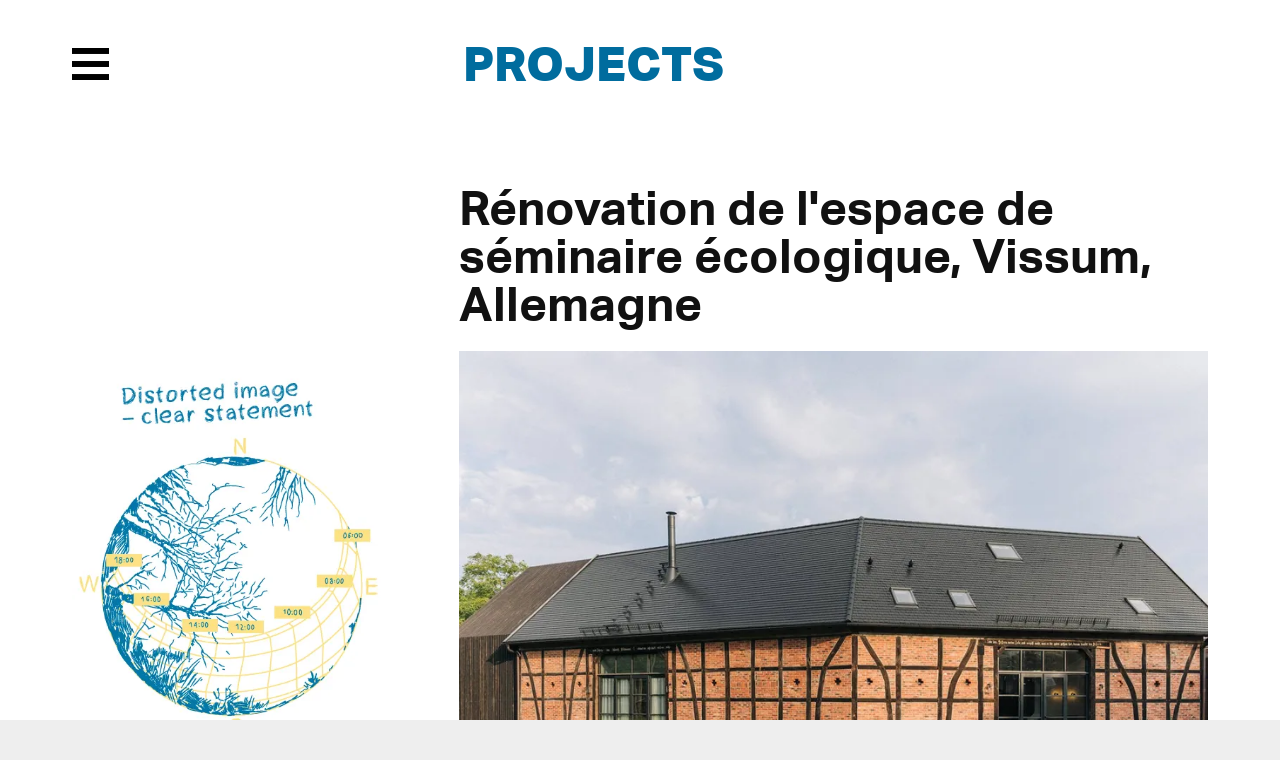

--- FILE ---
content_type: text/html; charset=UTF-8
request_url: https://transsolar.com/fr/projects/vissum-oekologischer-seminarhof
body_size: 5604
content:
<!DOCTYPE html>
<html lang="fr" class="tw-scroll-smooth">
<head>
  <meta charset="utf-8">
  <meta name="viewport" content="width=device-width,initial-scale=1">

  <!-- Prefetching for Typekit -->
  <link rel="dns-prefetch" href="//use.typekit.net">
  <link rel="dns-prefetch" href="//p.typekit.net">

    <title>R&eacute;novation de l&#039;espace de s&eacute;minaire &eacute;cologique | Transsolar | KlimaEngineering</title>
  
  
  <link rel="alternate" hreflang="en" href="https://transsolar.com/projects/vissum-oekologischer-seminarhof"/>
  <link rel="alternate" hreflang="de" href="https://transsolar.com/de/projects/vissum-oekologischer-seminarhof"/>
  <link rel="alternate" hreflang="fr" href="https://transsolar.com/fr/projects/vissum-oekologischer-seminarhof"/>
  <link rel="alternate" hreflang="x-default" href="https://transsolar.com/projects/vissum-oekologischer-seminarhof"/>

  <script>
    document.documentElement.className += (("ontouchstart" in document.documentElement) ? ' touch' : ' no-touch');
  </script>

  <script src="//use.typekit.net/twl7bxk.js"></script>
  <script>try{Typekit.load();}catch(e){}</script>

  <script defer src="https://transsolar.com/assets/js/alpine.js"></script>
  <link href="https://transsolar.com/assets/css/site.css" rel="stylesheet">  <link href="https://transsolar.com/assets/css/overrides.css" rel="stylesheet">  <link href="https://transsolar.com/assets/css/templates/project.css" rel="stylesheet">  <link href="https://transsolar.com/assets/css/tailwind.css" rel="stylesheet">
  
  <meta name="description" content="">
  <meta name="apple-mobile-web-app-title" content="Transsolar | KlimaEngineering">

  <meta name="twitter:title" content="R&eacute;novation de l&#039;espace de s&eacute;minaire &eacute;cologique | Transsolar | KlimaEngineering">
  <meta name="twitter:image:src" content="https://transsolar.com/assets/img/transsolar.png">
  <meta name="twitter:description" content="">

  <meta property="og:title" content="R&eacute;novation de l&#039;espace de s&eacute;minaire &eacute;cologique | Transsolar | KlimaEngineering" />
  <meta property="og:image" content="https://transsolar.com/assets/img/transsolar.png" />
  <meta property="og:description" content="" />

  
</head>

<body class="template-project">

  <header class="header" role="banner">

  <input type="checkbox" id="menu-trigger" class="invisible" />

  <label class="menu-trigger" for="menu-trigger">
    <i class="invisible">Menu</i>
    <span class="menu-icon-open">
      <svg version="1.1" xmlns="http://www.w3.org/2000/svg" xmlns:xlink="http://www.w3.org/1999/xlink" x="0px" y="0px" width="37.2px" height="32.2px" viewBox="0 0 37.2 32.2">
        <rect x="0" y="0" fill="#000000" width="37.2" height="6"/>
        <rect x="0" y="26.2" fill="#000000" width="37.2" height="6"/>
        <rect x="0" y="13.1" fill="#000000" width="37.2" height="6"/>
      </svg>
    </span>
    <span class="menu-icon-close">
      <svg version="1.1" xmlns="http://www.w3.org/2000/svg" xmlns:xlink="http://www.w3.org/1999/xlink" x="0px" y="0px" width="32.2px" height="32.2px" viewBox="0 0 32.2 32.2">
        <polygon fill="#ffffff" points="32.2,4.2 28,0 16.1,11.9 4.2,0 0,4.2 11.9,16.1 0,28 4.2,32.2 16.1,20.3 28,32.2 32.2,28 20.3,16.1"/>
      </svg>
    </span>
  </label>

  <nav class="menu" role="navigation">
    <div class="inner">
      <ul class="nav">
                <li><a href="https://transsolar.com/fr">Home</a></li>
                <li><a href="https://transsolar.com/fr/approach">Approach</a></li>
                <li><a class="active" href="https://transsolar.com/fr/projects">Projects</a></li>
                <li><a href="https://transsolar.com/fr/installations">Installations</a></li>
                <li><a href="https://transsolar.com/fr/news">News</a></li>
                <li><a href="https://transsolar.com/fr/offices">Offices</a></li>
                <li><a href="https://transsolar.com/fr/education">Education</a></li>
                <li><a href="https://transsolar.com/fr/publications">Publications</a></li>
                <li><a href="https://transsolar.com/fr/jobs">Jobs</a></li>
                <li>
          <input type="text" class="search-input" id="search-input" placeholder="Search"/>
        </li>
      </ul>
    </div>
    <script>
var algolia = {
  app:   "HCYWVI4S3C",
  searchkey:   "32dd5fc786a839f9c148a1b97796c4e1",
  index: "prod",
  emptyImage: "https://transsolar.com/assets/img/search/empty.gif",
  documentImage: "https://transsolar.com/assets/img/search/document.jpg"
}
</script>

<section class="search">
  <div class="inner">
    <div class="grid gutter-1" id="search-hits">
    </div>
  </div>
</section>
<script type="text/html" id="hit-template">
  <div class="search-type-{{intendedTemplate}}">

  <div class="search-header">
    <span class="search-type">{{intendedTemplate}}</span><span class="search-date">{{date}}</span>
  </div>
  <a href="{{url}}"><h3 class="h2 search-heading">{{title}}</h3></a>

  <figure class="search-image">
    <a href="{{url}}"><img onload="this.className = 'loaded'" src="{{image}}"></a>
  </figure>

</div>
</script>
    <div class="inner">
      <div class="social">
        <a href="https://www.instagram.com/transsolar_klimaengineering/">
          <svg xmlns="http://www.w3.org/2000/svg" xml:space="preserve" style="enable-background:new 0 0 59.53 59.53" viewBox="0 0 59.53 59.53">
  <switch>
    <g>
      <g id="Ebene_2">
        <path d="M41.59 56.36h-23.9c-8.08 0-14.66-6.58-14.66-14.66V17.8c0-8.08 6.58-14.66 14.66-14.66h23.9c8.08 0 14.66 6.58 14.66 14.66v23.9c.01 8.08-6.57 14.66-14.66 14.66zM17.69 8.17c-5.31 0-9.62 4.32-9.62 9.62v23.9c0 5.31 4.32 9.62 9.62 9.62h23.9c5.31 0 9.62-4.32 9.62-9.62v-23.9c0-5.31-4.32-9.62-9.62-9.62h-23.9z" class="st0"/>
        <circle cx="44.06" cy="15.45" r="3.32" style="fill-rule:evenodd;clip-rule:evenodd;"/>
        <path d="M29.75 43.54c-7.62 0-13.81-6.2-13.81-13.81s6.2-13.81 13.81-13.81 13.81 6.2 13.81 13.81-6.19 13.81-13.81 13.81zm0-22.59c-4.84 0-8.77 3.94-8.77 8.77 0 4.84 3.94 8.77 8.77 8.77s8.77-3.94 8.77-8.77-3.93-8.77-8.77-8.77z" class="st0"/>
      </g>
    </g>
  </switch>
</svg>
        </a>
        <a href="https://facebook.com/transcloud/">
          <svg xmlns="http://www.w3.org/2000/svg" xml:space="preserve" style="enable-background:new 0 0 59.53 59.53" viewBox="0 0 59.53 59.53">
  <switch>
    <g>
      <path id="Ebene_3" d="m40.41 8.24-.2 7.66s-6.28-.99-7.65 1.12c-1.13 1.75-.67 7.45-.67 7.45l8.04-.05-1.13 8.46-6.77-.01.03 20.62s-5.98-.04-8.7-.06c-.08-.1.06-20.59.06-20.59l-6.99-.07.03-8.27 6.88-.06s-.04-6.46.24-8.15c.62-3.71 2.68-6.37 5.75-7.62 4.44-1.33 11.08-.43 11.08-.43z" style="fill-rule:evenodd;clip-rule:evenodd;"/>
    </g>
  </switch>
</svg>
        </a>
        <a href="https://www.linkedin.com/company/transsolar-energietechnik-gmbh---germany">
          <svg xmlns="http://www.w3.org/2000/svg" xml:space="preserve" style="enable-background:new 0 0 59.53 59.53" viewBox="0 0 59.53 59.53">
  <switch>
    <g>
      <path id="Ebene_4" d="M50.37 5.08H9.17c-1.97 0-3.57 1.6-3.57 3.57v41.2c0 1.96 1.61 3.57 3.57 3.57h41.2c1.96 0 3.57-1.61 3.57-3.57V8.65c0-1.97-1.61-3.57-3.57-3.57zM19.92 46.02h-7.01V23.29h7.01v22.73zm-3.6-26c-2.23 0-4.04-1.81-4.04-4.04s1.81-4.04 4.04-4.04 4.04 1.81 4.04 4.04-1.81 4.04-4.04 4.04zm30.05 17.32-.02 8.69h-6.73V33.06c-.13-.96-.56-2.9-1.9-3.76-1.56-1.01-4.19-.7-5.08.56-.5.71-1.51 1.7-1.48 7.9v8.27h-6.9V23.29h6.9v2.84l.29.04s1.17-2.15 3.8-3.02c2.63-.87 5.56-.87 7.63.64 2.07 1.51 2.63 3.1 2.9 4.36s.45 2.65.47 3.07c.03.42.14 6.13.14 6.13s-.01 0-.02-.01z" style="fill-rule:evenodd;clip-rule:evenodd;"/>
    </g>
  </switch>
</svg>
        </a>
      </div>
    </div>
  </nav>



</header>

  <main class="main" role="main">

    <div class="inner">

      <div class="main-header">
        <div class="h1"><a href="https://transsolar.com/fr/projects">Projects</a></div>
      </div>

      <article class="project">

        <div class="project-display">

          <header class="project-header">

            <h1 class="h2">
              Rénovation de l'espace de séminaire écologique, Vissum, Allemagne            </h1>

            <figure class="md:tw-hidden tw-max-w-xs tw-mx-auto tw-mb-6">
                            <img 
  class=""
  src="https://transsolar.com/media/pages/projects/vissum-oekologischer-seminarhof/6592da8efc-1712839211/d_illustration__vissum_02-320x.webp"
  loading="lazy"
  alt="Rénovation de l'espace de séminaire écologique"
  width="320"
  height="425"
  >
                          </figure>

                        <figure>
              <img 
  class=""
  src="https://transsolar.com/media/pages/projects/vissum-oekologischer-seminarhof/7ee9178f11-1709727469/a_cover_1-860x.webp"
  loading="lazy"
  alt=""
  width="860"
  height="573"
  >
            </figure>
            
          </header>

          <aside class="project-details">

            <figure>
                            <img 
  class=""
  src="https://transsolar.com/media/pages/projects/vissum-oekologischer-seminarhof/6592da8efc-1712839211/d_illustration__vissum_02-520x.webp"
  loading="lazy"
  alt="Rénovation de l'espace de séminaire écologique"
  width="513"
  height="682"
  >
                          </figure>

            <dl class="meta">
    <dt>Client</dt>
  <dd>Jana Kusick & Christian Laase</dd>
      <dt> Réalisation </dt>
  <dd>2023</dd>
      <dt>Surface</dt>
  <dd>2.275 m²</dd>
            <dt>Architecte</dt>
  <dd>Philipp Moeller</dd>
        
  
      <dt>Photos</dt>
  <dd>www.8amstudio.de</dd>
  </dl>

          </aside>

        </div>

        <div class="project-text text bold two-columns">
          <p>A hundred-year-old farm has been renovated in an environmentally friendly way and converted into a seminar center. The old three-sided farmhouse was redesigned using ecological and regional materials and supplemented with yurts and tiny houses. The old stable has been turned into a restaurant and the barn into a wellness area and yoga room. The farm now serves as a place for authentic encounters and personal growth.</p>
<p>A significant positive part of the project's life cycle assessment derives from the nature of the refurbishment, as the courtyard buildings have been completely preserved. The decision to leave these listed structures standing ensures a low ecological footprint.</p>
<p>The aim of the renovation was to develop a future-oriented building complex without affecting the existing building structure. An integral and detailed climate and energy concept was developed that could be integrated into the existing building fabric of the complex. The climate concept includes passive elements such as summer shading and natural window ventilation for the reception, main house and yurts as well as summer cross-ventilation through large flaps in the wellness area. The mechanical ventilation system for the wellness and seminar buildings uses heat recovery. </p>
<p>The complex is to be heated using wood, a renewable resource. A wood chip boiler will fire a small local heating network on the site. With this supply, significant savings can be made in terms of primary energy and CO2 emissions compared to fossil heating. In addition, a photovoltaic system generates renewable electricity, which is used on the site.</p>
<p>Transsolar analyzed the complex for its dynamic thermal building behavior. The influence of different building programs was taken into account, as well as passive and active systems for room conditioning in combination with possible energy supply variants. The simulation results make it possible to determine data for room temperature and performance, primary and final energy consumption and CO2 emissions. They serve as a broad basis for the holistic evaluation of the measures and concept variants examined and enable the optimized design of building components and building services systems.</p>
<p>Shading studies were also carried out on site to determine what influence the trees have on the glass façades of the "wellness" and "seminar" areas due to the shadows they cast. A camera with a fisheye lens was used. It provides an image of its entire surroundings like a hemisphere, which appears unusual and distorted, but whose purpose is to precisely capture all the surrounding objects in one single snapshot. The sun paths associated with the camera's location are subsequently added to such an image, showing the course of the sun during the day at different times of the year. This makes it possible to determine when and for how long the camera's location is either shaded by surrounding objects or exposed to the sun.</p>        </div>

                <div class="project-gallery">
          <div class="imagegrid"><div class="imagegrid-row"><figure class="imagegrid-item imagegrid-w2 imagegrid-h2" data-height="600" data-ig-height="2" data-ig-width="2" data-pswp="imagegrid" data-width="900"><a href="https://transsolar.com/media/pages/projects/vissum-oekologischer-seminarhof/87ed64d857-1709727400/b_image_7.jpg" title=""><img 
  class=""
  src="https://transsolar.com/media/pages/projects/vissum-oekologischer-seminarhof/87ed64d857-1709727400/b_image_7-900x.webp"
  loading="lazy"
  alt=""
  width="900"
  height="600"
  >
</a></figure><figure class="imagegrid-item imagegrid-w1 imagegrid-h2" data-height="300" data-ig-height="2" data-ig-width="1" data-pswp="imagegrid" data-width="450"><a href="https://transsolar.com/media/pages/projects/vissum-oekologischer-seminarhof/71e12b67b3-1709727400/b_image_6.jpg" title=""><img 
  class=""
  src="https://transsolar.com/media/pages/projects/vissum-oekologischer-seminarhof/71e12b67b3-1709727400/b_image_6-450x.webp"
  loading="lazy"
  alt=""
  width="450"
  height="300"
  >
</a></figure></div><div class="imagegrid-row"><figure class="imagegrid-item imagegrid-w3 imagegrid-h2" data-height="853" data-ig-height="2" data-ig-width="3" data-pswp="imagegrid" data-width="1280"><a href="https://transsolar.com/media/pages/projects/vissum-oekologischer-seminarhof/e7f6b9d7d7-1709727400/b_image_5.jpg" title=""><img 
  class=""
  src="https://transsolar.com/media/pages/projects/vissum-oekologischer-seminarhof/e7f6b9d7d7-1709727400/b_image_5-1280x.webp"
  loading="lazy"
  alt=""
  width="1280"
  height="853"
  >
</a></figure></div></div>        </div>
        
        <div class="project-graphics">
                    <figure data-pswp="imagegrid" data-width="1920" data-height="1058">
            <a href="https://transsolar.com/media/pages/projects/vissum-oekologischer-seminarhof/aab8aa2a7b-1630654709/c_graphic_1.jpg" title="">
              <img 
  class=""
  src="https://transsolar.com/media/pages/projects/vissum-oekologischer-seminarhof/aab8aa2a7b-1630654709/c_graphic_1-1300x.webp"
  loading="lazy"
  alt=""
  width="1300"
  height="716"
  >
            </a>
                      </figure>
                    <figure data-pswp="imagegrid" data-width="1920" data-height="994">
            <a href="https://transsolar.com/media/pages/projects/vissum-oekologischer-seminarhof/b68924f9b0-1630654641/c_graphic_2.jpg" title="">
              <img 
  class=""
  src="https://transsolar.com/media/pages/projects/vissum-oekologischer-seminarhof/b68924f9b0-1630654641/c_graphic_2-1300x.webp"
  loading="lazy"
  alt=""
  width="1300"
  height="673"
  >
            </a>
                      </figure>
                  </div>

      </article>

    </div>

  </main>

  <nav class="breadcrumb">
  <div class="inner">
    <ul class="crumb nav">
            <li><a class="truncate" href="https://transsolar.com/fr">Home</a></li>
            <li><a class="truncate" href="https://transsolar.com/fr/projects">Projects</a></li>
            <li class="is-active"><a class="truncate" href="https://transsolar.com/fr/projects/vissum-oekologischer-seminarhof">R&eacute;novation de l&#039;espace de s&eacute;minaire &eacute;cologique</a></li>
          </ul>  
    <ul class="languages nav">
            <li><a href="https://transsolar.com/projects/vissum-oekologischer-seminarhof" hreflang="en">EN</a></li>
            <li><a href="https://transsolar.com/de/projects/vissum-oekologischer-seminarhof" hreflang="de">DE</a></li>
            <li><a class="active" href="https://transsolar.com/fr/projects/vissum-oekologischer-seminarhof" hreflang="fr">FR</a></li>
          </ul>
  </div>
</nav>


	<footer class="footer">

    <nav class="inner" role="navigation">

      <ul class="grid gutter-2">

        <li class="column">
          <a href="https://transsolar.com/fr">Home</a>
                    <a class="tw-mt-6" href="https://transsolar.com/fr/approach">
          Approach          </a>
          <ul>
                        <li><a href="https://transsolar.com/fr/approach/climate-change">CO2 Balance</a></li>
                        <li><a href="https://transsolar.com/fr/approach/re-use">RE-USE</a></li>
                        <li><a href="https://transsolar.com/fr/approach/masterplanning">Urban Design</a></li>
                        <li><a href="https://transsolar.com/fr/approach/energy-supply">Energy Supply</a></li>
                        <li><a href="https://transsolar.com/fr/approach/outdoor-comfort">Outdoor Comfort</a></li>
                        <li><a href="https://transsolar.com/fr/approach/performance-optimization">Monitoring</a></li>
                        <li><a href="https://transsolar.com/fr/approach/transsolar-world-academy">Academy</a></li>
                        <li><a href="https://transsolar.com/fr/approach/klimaengineering">KlimaEngineering</a></li>
                      </ul>
        </li>

        <li class="column">
          <a href="https://transsolar.com/fr/projects">Projects</a>
          <ul>
            <li><a href="https://transsolar.com/fr/projects">featured</a></li>
            <li><a href="https://transsolar.com/projects/filter:in-progress">in progress</a></li>
            <li><a href="https://transsolar.com/projects/filter:chronological">completed</a></li>
            <li><a href="https://transsolar.com/projects/filter:geographical">geographical</a></li>
          </ul>
          <a href="https://transsolar.com/fr/installations">Installations</a>
          <a class="tw-mt-6" href="https://transsolar.com/services">Services</a>
        </li>

        <li class="column">
          <a href="https://transsolar.com/fr/education">Education</a>
          <ul>
                        <li><a href="https://transsolar.com/fr/education/transsolar-world-academy">Transsolar World Academy</a></li>
                        <li><a href="https://transsolar.com/fr/education/academy">Transsolar Academy</a></li>
                        <li><a href="https://transsolar.com/fr/education/symposium">Symposium Stuttgart</a></li>
                        <li><a href="https://transsolar.com/fr/education/tedx">TED Talks</a></li>
                      </ul>
        </li>

        <li class="column">
          <a href="https://transsolar.com/fr/publications">Publications</a>
          <ul class="nav">
                        <li><a href="https://transsolar.com/fr/publications/podcasts">Podcasts</a></li>
                        <li><a href="https://transsolar.com/fr/publications/videos">Videos</a></li>
                        <li><a href="https://transsolar.com/fr/publications/papers">Papers</a></li>
                        <li><a href="https://transsolar.com/fr/publications/print">Print</a></li>
                        <li><a href="https://transsolar.com/fr/publications/exhibitions">Exhibitions</a></li>
                      </ul>
        </li>

        <li class="column">
          <a href="https://transsolar.com/fr/offices">Offices</a>
          <ul>
                        <li><a href="https://transsolar.com/fr/offices/stuttgart">Stuttgart</a></li>
                        <li><a href="https://transsolar.com/fr/offices/muenchen">M&uuml;nchen</a></li>
                        <li><a href="https://transsolar.com/fr/offices/new-york">New York</a></li>
                        <li><a href="https://transsolar.com/fr/jobs">Jobs</a></li>
            <li><a href="https://transsolar.com/fr/testimonials">Testimonials</a></li>
          </ul>
        </li>

        <li class="column">
          <a href="https://transsolar.com/fr/offices">Contact</a>
          <ul>
            <li><a href="https://eepurl.com/c2pjHj">Newsletter</a></li>
            <li><a href="https://blog.transsolar.com/">Transsolar Blog</a></li>
            <li><a href="https://facebook.com/transcloud/">Facebook</a></li>
            <li><a href="https://www.instagram.com/transsolar_klimaengineering/">Instagram</a></li>
            <li><a href="https://www.linkedin.com/company/transsolar-energietechnik-gmbh---germany">LinkedIn</a></li>
            <li><a href="https://trnsys.de">Software</a></li>
            <li><a href="https://transsolar.com/fr/imprint">Imprint</a></li>
            <li><a href="https://transsolar.com/fr/privacy">Privacy Policy</a></li>
          </ul>
        </li>

      </ul>

      <div class="colophon" role="contentinfo">
        <p>© 2026 <a href="https://transsolar.com">Transsolar Energietechnik GmbH</a></p>      </div>

    </nav>

    
	</footer>

  <script src="https://transsolar.com/assets/js/swiper-bundle.min.js"></script>  <script src="https://transsolar.com/assets/js/jquery.js"></script>  <script src="https://transsolar.com/assets/js/instantsearch.min.js"></script>  <script src="https://transsolar.com/assets/js/fotorama.js"></script>  <script src="https://transsolar.com/assets/js/salvattore.js"></script>  <script src="https://transsolar.com/assets/js/gsap.min.js"></script>  <script src="https://transsolar.com/assets/js/ScrollTrigger.min.js"></script>  <script src="https://transsolar.com/assets/js/smooth-scroll.min.js"></script>  <script src="https://transsolar.com/assets/js/popper.js"></script>  <script src="https://transsolar.com/assets/js/tippy.js"></script>  <div class="pswp" tabindex="-1" role="dialog" aria-hidden="true">
  <div class="pswp__bg"></div>
  <div class="pswp__scroll-wrap">
    <div class="pswp__container">
      <div class="pswp__item"></div>
      <div class="pswp__item"></div>
      <div class="pswp__item"></div>
    </div>
    <div class="pswp__ui pswp__ui--hidden">
      <div class="pswp__top-bar">
        <div class="pswp__counter"></div>
        <button class="pswp__button pswp__button--close" title="Close (Esc)"></button>
        <button class="pswp__button pswp__button--fs" title="Toggle fullscreen"></button>
        <button class="pswp__button pswp__button--zoom" title="Zoom in/out"></button>
        <div class="pswp__preloader">
          <div class="pswp__preloader__icn">
            <div class="pswp__preloader__cut">
              <div class="pswp__preloader__donut"></div>
            </div>
          </div>
        </div>
      </div>
      <div class="pswp__share-modal pswp__share-modal--hidden pswp__single-tap">
        <div class="pswp__share-tooltip"></div> 
      </div>
      <button class="pswp__button pswp__button--arrow--left" title="Previous (arrow left)">
      </button>
      <button class="pswp__button pswp__button--arrow--right" title="Next (arrow right)">
      </button>
      <div class="pswp__caption">
        <div class="pswp__caption__center"></div>
      </div>
    </div>
  </div>
</div>  <script src="https://transsolar.com/assets/photoswipe/photoswipe.min.js"></script>  <script src="https://transsolar.com/assets/photoswipe/photoswipe-ui-default.min.js"></script>  <script src="https://transsolar.com/assets/photoswipe/jquery.photoswipe.js"></script>    <script src="https://transsolar.com/assets/js/video.js"></script>  <script src="https://transsolar.com/assets/js/textreveal.js"></script>  <script src="https://transsolar.com/assets/js/texthide.js"></script>  <script src="https://transsolar.com/assets/js/algolia.js"></script>  <script src="https://transsolar.com/assets/js/site.js"></script>  <script src="https://transsolar.com/assets/js/slider.js"></script>
</body>
</html>


--- FILE ---
content_type: text/javascript
request_url: https://transsolar.com/assets/js/algolia.js
body_size: 684
content:
$(function() {
  function Language(lang)
  {
    var __construct = function() {
      if (eval('typeof ' + lang) == 'undefined')
      {
        lang = "en";
      }
      return;
    }()

    this.getStr = function(str, defaultStr) {
      var retStr = eval('eval(lang).' + str);
      if (typeof retStr != 'undefined')
      {
        return retStr;
      } else {
        if (typeof defaultStr != 'undefined')
        {
          return defaultStr;
        } else {
          return eval('en.' + str);
        }
      }
    }
  }
  var lang = $('html').attr('lang')
  var de = {  noresults: 'Keine Ergebnisse für'}
  var en = {  noresults: "No results for the search" }
  var fr = {  noresults: 'fr no results' }
  var L = new Language(lang)

  // translate template
  var namedTemplate = { article: 'news', publication: 'print', 'academy.project': 'academy', person: 'team' , 'world-academy.project': 'academy'}
  function lookupTemplate(name) {
    return namedTemplate[name] || name
  }

  var search = instantsearch({
    // Replace with your own values
    appId: algolia.app,
    apiKey: algolia.searchkey,
    indexName: algolia.index,
    routing: true,
    searchParameters: {
      hitsPerPage: 12,
      typoTolerance: false,
      restrictSearchableAttributes: ['title_'+lang, 'text_'+lang, 'date', 'details', 'topics']
    },
    searchFunction: function(helper) {
      var searchResults = $('#search-hits');
      if (helper.state.query === '') {
        searchResults.hide();
        return;
      }
      helper.search();
      searchResults.show();
    }
  });
  search.addWidget(
    instantsearch.widgets.searchBox({
      container: '#search-input',
      magnifier: false,
      reset: false
    })
  );
  search.addWidget(
    instantsearch.widgets.infiniteHits({
      container: '#search-hits',
      showMoreLabel: '',
      templates: {
        item: document.getElementById('hit-template').innerHTML,
        empty: L.getStr('noresults') + "<em>\"{{query}}\"</em>"
      },
      transformItems: function(items) {
        var newItems = items.map(function(item) {
          // define fallback image
          if (item.image == null) {
            if (item.intendedTemplate == 'paper') {
              item.image = algolia.documentImage
            } else {
              item.image = algolia.emptyImage
            }
          }
          return {
            intendedTemplate: lookupTemplate(item.intendedTemplate),
            url: item['url_' + lang],
            title: item['title_' + lang],
            image: item.image,
            date: item.date
          }
        })
        return newItems;
      }
    })
  );
  search.start();

})
